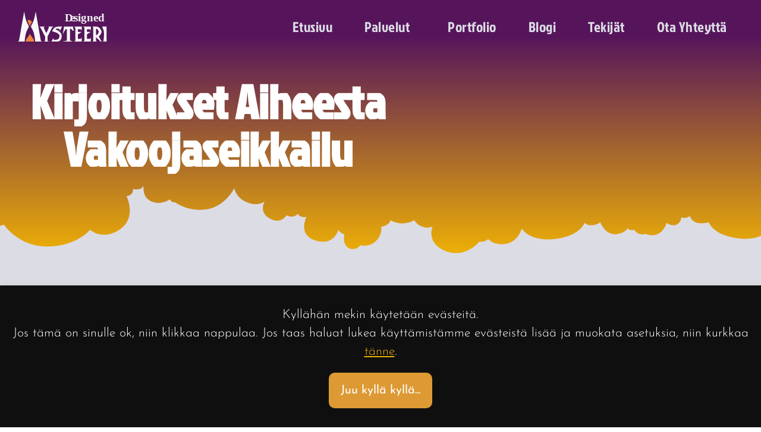

--- FILE ---
content_type: text/css
request_url: https://www.mysteeripelit.fi/wp-content/uploads/elementor/css/post-784.css?ver=1768361164
body_size: -65
content:
.elementor-kit-784{--e-global-color-primary:#56155B;--e-global-color-secondary:#A86398;--e-global-color-text:#DCDCE5;--e-global-color-accent:#EDAF07;--e-global-color-5118e7d4:#61CE70;--e-global-color-316daaa9:#CD8825;--e-global-color-4da3d5a9:#0F0F0F;--e-global-color-367e4fe0:#FFF;--e-global-typography-primary-font-family:"Jockey One";--e-global-typography-primary-font-weight:normal;--e-global-typography-secondary-font-family:"Jockey One";--e-global-typography-secondary-font-weight:400;--e-global-typography-text-font-family:"Josefin Sans";--e-global-typography-text-font-weight:normal;--e-global-typography-accent-font-family:"Josefin Sans";--e-global-typography-accent-font-weight:normal;}.elementor-kit-784 e-page-transition{background-color:#FFBC7D;}.elementor-section.elementor-section-boxed > .elementor-container{max-width:1140px;}.e-con{--container-max-width:1140px;}.elementor-widget:not(:last-child){margin-block-end:20px;}.elementor-element{--widgets-spacing:20px 20px;--widgets-spacing-row:20px;--widgets-spacing-column:20px;}{}h1.entry-title{display:var(--page-title-display);}@media(max-width:1024px){.elementor-section.elementor-section-boxed > .elementor-container{max-width:1024px;}.e-con{--container-max-width:1024px;}}@media(max-width:767px){.elementor-section.elementor-section-boxed > .elementor-container{max-width:767px;}.e-con{--container-max-width:767px;}}

--- FILE ---
content_type: text/css
request_url: https://www.mysteeripelit.fi/wp-content/uploads/elementor/css/post-46.css?ver=1768361165
body_size: 1231
content:
.elementor-46 .elementor-element.elementor-element-61f433cb > .elementor-container > .elementor-column > .elementor-widget-wrap{align-content:center;align-items:center;}.elementor-46 .elementor-element.elementor-element-61f433cb:not(.elementor-motion-effects-element-type-background), .elementor-46 .elementor-element.elementor-element-61f433cb > .elementor-motion-effects-container > .elementor-motion-effects-layer{background-color:#56155b;}.elementor-46 .elementor-element.elementor-element-61f433cb > .elementor-container{min-height:80px;}.elementor-46 .elementor-element.elementor-element-61f433cb{border-style:solid;border-width:0px 0px 0px 0px;border-color:#d6d6d6;box-shadow:0px 0px 0px 0px rgba(0,0,0,0);transition:background 0.3s, border 0.3s, border-radius 0.3s, box-shadow 0.3s;margin-top:0px;margin-bottom:-100px;padding:5px 020px 10px 20px;z-index:99;}.elementor-46 .elementor-element.elementor-element-61f433cb > .elementor-background-overlay{transition:background 0.3s, border-radius 0.3s, opacity 0.3s;}.elementor-bc-flex-widget .elementor-46 .elementor-element.elementor-element-15389a71.elementor-column .elementor-widget-wrap{align-items:flex-end;}.elementor-46 .elementor-element.elementor-element-15389a71.elementor-column.elementor-element[data-element_type="column"] > .elementor-widget-wrap.elementor-element-populated{align-content:flex-end;align-items:flex-end;}.elementor-widget-ee-inline-svg .ee-inline-svg{color:var( --e-global-color-primary );}.elementor-widget-ee-inline-svg .ee-inline-svg:hover{color:var( --e-global-color-secondary );}.elementor-46 .elementor-element.elementor-element-92cd6a5 .ee-inline-svg{width:100%;max-width:150px;}.elementor-46 .elementor-element.elementor-element-92cd6a5 .ee-inline-svg > svg{width:100%;height:auto;min-width:auto;}.elementor-bc-flex-widget .elementor-46 .elementor-element.elementor-element-1fde554d.elementor-column .elementor-widget-wrap{align-items:flex-end;}.elementor-46 .elementor-element.elementor-element-1fde554d.elementor-column.elementor-element[data-element_type="column"] > .elementor-widget-wrap.elementor-element-populated{align-content:flex-end;align-items:flex-end;}.elementor-widget-nav-menu .elementor-nav-menu .elementor-item{font-family:var( --e-global-typography-primary-font-family ), Sans-serif;font-weight:var( --e-global-typography-primary-font-weight );}.elementor-widget-nav-menu .elementor-nav-menu--main .elementor-item{color:var( --e-global-color-text );fill:var( --e-global-color-text );}.elementor-widget-nav-menu .elementor-nav-menu--main .elementor-item:hover,
					.elementor-widget-nav-menu .elementor-nav-menu--main .elementor-item.elementor-item-active,
					.elementor-widget-nav-menu .elementor-nav-menu--main .elementor-item.highlighted,
					.elementor-widget-nav-menu .elementor-nav-menu--main .elementor-item:focus{color:var( --e-global-color-accent );fill:var( --e-global-color-accent );}.elementor-widget-nav-menu .elementor-nav-menu--main:not(.e--pointer-framed) .elementor-item:before,
					.elementor-widget-nav-menu .elementor-nav-menu--main:not(.e--pointer-framed) .elementor-item:after{background-color:var( --e-global-color-accent );}.elementor-widget-nav-menu .e--pointer-framed .elementor-item:before,
					.elementor-widget-nav-menu .e--pointer-framed .elementor-item:after{border-color:var( --e-global-color-accent );}.elementor-widget-nav-menu{--e-nav-menu-divider-color:var( --e-global-color-text );}.elementor-widget-nav-menu .elementor-nav-menu--dropdown .elementor-item, .elementor-widget-nav-menu .elementor-nav-menu--dropdown  .elementor-sub-item{font-family:var( --e-global-typography-accent-font-family ), Sans-serif;font-weight:var( --e-global-typography-accent-font-weight );}.elementor-46 .elementor-element.elementor-element-1f49c4d6 .elementor-menu-toggle{margin-left:auto;background-color:rgba(255,255,255,0);}.elementor-46 .elementor-element.elementor-element-1f49c4d6 .elementor-nav-menu .elementor-item{font-size:1.5em;font-weight:200;letter-spacing:0.5px;}.elementor-46 .elementor-element.elementor-element-1f49c4d6 .elementor-nav-menu--main .elementor-item{color:#dcdce5;fill:#dcdce5;padding-left:27px;padding-right:27px;padding-top:0px;padding-bottom:0px;}.elementor-46 .elementor-element.elementor-element-1f49c4d6 .elementor-nav-menu--main .elementor-item:hover,
					.elementor-46 .elementor-element.elementor-element-1f49c4d6 .elementor-nav-menu--main .elementor-item.elementor-item-active,
					.elementor-46 .elementor-element.elementor-element-1f49c4d6 .elementor-nav-menu--main .elementor-item.highlighted,
					.elementor-46 .elementor-element.elementor-element-1f49c4d6 .elementor-nav-menu--main .elementor-item:focus{color:#edaf07;fill:#edaf07;}.elementor-46 .elementor-element.elementor-element-1f49c4d6 .elementor-nav-menu--dropdown a, .elementor-46 .elementor-element.elementor-element-1f49c4d6 .elementor-menu-toggle{color:#ffffff;fill:#ffffff;}.elementor-46 .elementor-element.elementor-element-1f49c4d6 .elementor-nav-menu--dropdown{background-color:#56155b;border-style:solid;border-width:2px 2px 2px 2px;border-color:#ffffff;border-radius:12px 12px 12px 12px;}.elementor-46 .elementor-element.elementor-element-1f49c4d6 .elementor-nav-menu--dropdown a:hover,
					.elementor-46 .elementor-element.elementor-element-1f49c4d6 .elementor-nav-menu--dropdown a:focus,
					.elementor-46 .elementor-element.elementor-element-1f49c4d6 .elementor-nav-menu--dropdown a.elementor-item-active,
					.elementor-46 .elementor-element.elementor-element-1f49c4d6 .elementor-nav-menu--dropdown a.highlighted,
					.elementor-46 .elementor-element.elementor-element-1f49c4d6 .elementor-menu-toggle:hover,
					.elementor-46 .elementor-element.elementor-element-1f49c4d6 .elementor-menu-toggle:focus{color:#ffffff;}.elementor-46 .elementor-element.elementor-element-1f49c4d6 .elementor-nav-menu--dropdown a:hover,
					.elementor-46 .elementor-element.elementor-element-1f49c4d6 .elementor-nav-menu--dropdown a:focus,
					.elementor-46 .elementor-element.elementor-element-1f49c4d6 .elementor-nav-menu--dropdown a.elementor-item-active,
					.elementor-46 .elementor-element.elementor-element-1f49c4d6 .elementor-nav-menu--dropdown a.highlighted{background-color:#a86398;}.elementor-46 .elementor-element.elementor-element-1f49c4d6 .elementor-nav-menu--dropdown a.elementor-item-active{color:#edaf07;}.elementor-46 .elementor-element.elementor-element-1f49c4d6 .elementor-nav-menu--dropdown .elementor-item, .elementor-46 .elementor-element.elementor-element-1f49c4d6 .elementor-nav-menu--dropdown  .elementor-sub-item{font-family:"Josefin Sans", Sans-serif;font-size:0.8em;}.elementor-46 .elementor-element.elementor-element-1f49c4d6 .elementor-nav-menu--dropdown li:first-child a{border-top-left-radius:12px;border-top-right-radius:12px;}.elementor-46 .elementor-element.elementor-element-1f49c4d6 .elementor-nav-menu--dropdown li:last-child a{border-bottom-right-radius:12px;border-bottom-left-radius:12px;}.elementor-46 .elementor-element.elementor-element-1f49c4d6 .elementor-nav-menu--dropdown a{padding-left:26px;padding-right:26px;padding-top:14px;padding-bottom:14px;}.elementor-46 .elementor-element.elementor-element-1f49c4d6 .elementor-nav-menu--main > .elementor-nav-menu > li > .elementor-nav-menu--dropdown, .elementor-46 .elementor-element.elementor-element-1f49c4d6 .elementor-nav-menu__container.elementor-nav-menu--dropdown{margin-top:12px !important;}.elementor-46 .elementor-element.elementor-element-1f49c4d6 div.elementor-menu-toggle{color:#ffffff;}.elementor-46 .elementor-element.elementor-element-1f49c4d6 div.elementor-menu-toggle svg{fill:#ffffff;}.elementor-46 .elementor-element.elementor-element-1f49c4d6{--nav-menu-icon-size:26px;}.elementor-46 .elementor-element.elementor-element-575dd50 > .elementor-container > .elementor-column > .elementor-widget-wrap{align-content:center;align-items:center;}.elementor-46 .elementor-element.elementor-element-575dd50:not(.elementor-motion-effects-element-type-background), .elementor-46 .elementor-element.elementor-element-575dd50 > .elementor-motion-effects-container > .elementor-motion-effects-layer{background-color:#56155b;}.elementor-46 .elementor-element.elementor-element-575dd50 > .elementor-container{min-height:80px;}.elementor-46 .elementor-element.elementor-element-575dd50{border-style:solid;border-width:0px 0px 0px 0px;border-color:#d6d6d6;box-shadow:0px 0px 0px 0px rgba(0,0,0,0);transition:background 0.3s, border 0.3s, border-radius 0.3s, box-shadow 0.3s;margin-top:0px;margin-bottom:-100px;padding:5px 020px 5px 20px;z-index:99;}.elementor-46 .elementor-element.elementor-element-575dd50 > .elementor-background-overlay{transition:background 0.3s, border-radius 0.3s, opacity 0.3s;}.elementor-bc-flex-widget .elementor-46 .elementor-element.elementor-element-3eede52.elementor-column .elementor-widget-wrap{align-items:flex-end;}.elementor-46 .elementor-element.elementor-element-3eede52.elementor-column.elementor-element[data-element_type="column"] > .elementor-widget-wrap.elementor-element-populated{align-content:flex-end;align-items:flex-end;}.elementor-widget-image .widget-image-caption{color:var( --e-global-color-text );font-family:var( --e-global-typography-text-font-family ), Sans-serif;font-weight:var( --e-global-typography-text-font-weight );}.ee-tooltip.ee-tooltip-dba6740.to--top,
							 .ee-tooltip.ee-tooltip-dba6740.to--bottom{margin-left:0px;}.ee-tooltip.ee-tooltip-dba6740.to--left,
							 .ee-tooltip.ee-tooltip-dba6740.to--right{margin-top:0px;}.elementor-46 .elementor-element.elementor-element-dba6740{text-align:start;}.elementor-bc-flex-widget .elementor-46 .elementor-element.elementor-element-b2c018f.elementor-column .elementor-widget-wrap{align-items:flex-end;}.elementor-46 .elementor-element.elementor-element-b2c018f.elementor-column.elementor-element[data-element_type="column"] > .elementor-widget-wrap.elementor-element-populated{align-content:flex-end;align-items:flex-end;}.elementor-widget-icon.elementor-view-stacked .elementor-icon{background-color:var( --e-global-color-primary );}.elementor-widget-icon.elementor-view-framed .elementor-icon, .elementor-widget-icon.elementor-view-default .elementor-icon{color:var( --e-global-color-primary );border-color:var( --e-global-color-primary );}.elementor-widget-icon.elementor-view-framed .elementor-icon, .elementor-widget-icon.elementor-view-default .elementor-icon svg{fill:var( --e-global-color-primary );}.elementor-46 .elementor-element.elementor-element-984d0fb > .elementor-widget-container{margin:0px 0px 0px 0px;padding:0px 0px 0px 0px;}.elementor-46 .elementor-element.elementor-element-984d0fb .elementor-icon-wrapper{text-align:end;}.elementor-46 .elementor-element.elementor-element-984d0fb.elementor-view-stacked .elementor-icon{background-color:#dcdce5;}.elementor-46 .elementor-element.elementor-element-984d0fb.elementor-view-framed .elementor-icon, .elementor-46 .elementor-element.elementor-element-984d0fb.elementor-view-default .elementor-icon{color:#dcdce5;border-color:#dcdce5;}.elementor-46 .elementor-element.elementor-element-984d0fb.elementor-view-framed .elementor-icon, .elementor-46 .elementor-element.elementor-element-984d0fb.elementor-view-default .elementor-icon svg{fill:#dcdce5;}.elementor-46 .elementor-element.elementor-element-984d0fb.elementor-view-stacked .elementor-icon:hover{background-color:#a86398;}.elementor-46 .elementor-element.elementor-element-984d0fb.elementor-view-framed .elementor-icon:hover, .elementor-46 .elementor-element.elementor-element-984d0fb.elementor-view-default .elementor-icon:hover{color:#a86398;border-color:#a86398;}.elementor-46 .elementor-element.elementor-element-984d0fb.elementor-view-framed .elementor-icon:hover, .elementor-46 .elementor-element.elementor-element-984d0fb.elementor-view-default .elementor-icon:hover svg{fill:#a86398;}.elementor-theme-builder-content-area{height:400px;}.elementor-location-header:before, .elementor-location-footer:before{content:"";display:table;clear:both;}@media(max-width:1024px){.elementor-46 .elementor-element.elementor-element-61f433cb{margin-top:0px;margin-bottom:-190px;padding:20px 20px 20px 20px;}.elementor-46 .elementor-element.elementor-element-1f49c4d6 .elementor-nav-menu--dropdown a{padding-top:13px;padding-bottom:13px;}.elementor-46 .elementor-element.elementor-element-1f49c4d6 .elementor-nav-menu--main > .elementor-nav-menu > li > .elementor-nav-menu--dropdown, .elementor-46 .elementor-element.elementor-element-1f49c4d6 .elementor-nav-menu__container.elementor-nav-menu--dropdown{margin-top:27px !important;}.elementor-46 .elementor-element.elementor-element-575dd50{margin-top:0px;margin-bottom:-190px;padding:20px 20px 20px 20px;}.elementor-46 .elementor-element.elementor-element-b2c018f > .elementor-widget-wrap > .elementor-widget:not(.elementor-widget__width-auto):not(.elementor-widget__width-initial):not(:last-child):not(.elementor-absolute){margin-block-end:0px;}.elementor-46 .elementor-element.elementor-element-b2c018f > .elementor-element-populated{margin:0px 0px 0px 0px;--e-column-margin-right:0px;--e-column-margin-left:0px;padding:0px 0px 0px 0px;}}@media(max-width:767px){.elementor-46 .elementor-element.elementor-element-61f433cb{margin-top:0px;margin-bottom:-130px;padding:5px 5px 5px 05px;}.elementor-46 .elementor-element.elementor-element-15389a71{width:50%;}.elementor-46 .elementor-element.elementor-element-1fde554d{width:50%;}.elementor-46 .elementor-element.elementor-element-1f49c4d6 .elementor-nav-menu--dropdown .elementor-item, .elementor-46 .elementor-element.elementor-element-1f49c4d6 .elementor-nav-menu--dropdown  .elementor-sub-item{font-size:1.5em;}.elementor-46 .elementor-element.elementor-element-1f49c4d6 .elementor-nav-menu--dropdown a{padding-top:20px;padding-bottom:20px;}.elementor-46 .elementor-element.elementor-element-1f49c4d6 .elementor-nav-menu--main > .elementor-nav-menu > li > .elementor-nav-menu--dropdown, .elementor-46 .elementor-element.elementor-element-1f49c4d6 .elementor-nav-menu__container.elementor-nav-menu--dropdown{margin-top:25px !important;}.elementor-46 .elementor-element.elementor-element-575dd50{margin-top:0px;margin-bottom:-130px;padding:5px 5px 5px 05px;}.elementor-46 .elementor-element.elementor-element-3eede52{width:50%;}.elementor-46 .elementor-element.elementor-element-b2c018f{width:50%;}.elementor-46 .elementor-element.elementor-element-984d0fb > .elementor-widget-container{padding:0px 10px 0px 0px;}.elementor-46 .elementor-element.elementor-element-984d0fb .elementor-icon-wrapper{text-align:end;}.elementor-46 .elementor-element.elementor-element-984d0fb .elementor-icon{font-size:40px;}.elementor-46 .elementor-element.elementor-element-984d0fb .elementor-icon svg{height:40px;}}@media(min-width:768px){.elementor-46 .elementor-element.elementor-element-15389a71{width:25.019%;}.elementor-46 .elementor-element.elementor-element-1fde554d{width:74.981%;}.elementor-46 .elementor-element.elementor-element-3eede52{width:25.019%;}.elementor-46 .elementor-element.elementor-element-b2c018f{width:74.981%;}}@media(max-width:1024px) and (min-width:768px){.elementor-46 .elementor-element.elementor-element-15389a71{width:50%;}.elementor-46 .elementor-element.elementor-element-1fde554d{width:50%;}.elementor-46 .elementor-element.elementor-element-3eede52{width:50%;}.elementor-46 .elementor-element.elementor-element-b2c018f{width:50%;}}

--- FILE ---
content_type: text/css
request_url: https://www.mysteeripelit.fi/wp-content/uploads/elementor/css/post-61.css?ver=1768361165
body_size: 731
content:
.elementor-61 .elementor-element.elementor-element-308107a > .elementor-container > .elementor-column > .elementor-widget-wrap{align-content:center;align-items:center;}.elementor-61 .elementor-element.elementor-element-308107a:not(.elementor-motion-effects-element-type-background), .elementor-61 .elementor-element.elementor-element-308107a > .elementor-motion-effects-container > .elementor-motion-effects-layer{background-color:#0f0f0f;}.elementor-61 .elementor-element.elementor-element-308107a > .elementor-container{max-width:1500px;}.elementor-61 .elementor-element.elementor-element-308107a{border-style:solid;border-width:0px 0px 0px 0px;border-color:#39c7ce;transition:background 0.3s, border 0.3s, border-radius 0.3s, box-shadow 0.3s;margin-top:0px;margin-bottom:0px;padding:50px 0px 20px 10px;}.elementor-61 .elementor-element.elementor-element-308107a > .elementor-background-overlay{transition:background 0.3s, border-radius 0.3s, opacity 0.3s;}.elementor-bc-flex-widget .elementor-61 .elementor-element.elementor-element-d4f80b7.elementor-column .elementor-widget-wrap{align-items:flex-start;}.elementor-61 .elementor-element.elementor-element-d4f80b7.elementor-column.elementor-element[data-element_type="column"] > .elementor-widget-wrap.elementor-element-populated{align-content:flex-start;align-items:flex-start;}.elementor-61 .elementor-element.elementor-element-d4f80b7 > .elementor-element-populated{margin:0px 50px 0px 0px;--e-column-margin-right:50px;--e-column-margin-left:0px;}.elementor-widget-heading .elementor-heading-title{font-family:var( --e-global-typography-primary-font-family ), Sans-serif;font-weight:var( --e-global-typography-primary-font-weight );color:var( --e-global-color-primary );}.elementor-61 .elementor-element.elementor-element-f75e882 .elementor-heading-title{font-family:"Jockey One", Sans-serif;font-size:25px;font-weight:600;text-transform:uppercase;letter-spacing:0.5px;color:#ffffff;}.elementor-widget-text-editor{font-family:var( --e-global-typography-text-font-family ), Sans-serif;font-weight:var( --e-global-typography-text-font-weight );color:var( --e-global-color-text );}.elementor-widget-text-editor.elementor-drop-cap-view-stacked .elementor-drop-cap{background-color:var( --e-global-color-primary );}.elementor-widget-text-editor.elementor-drop-cap-view-framed .elementor-drop-cap, .elementor-widget-text-editor.elementor-drop-cap-view-default .elementor-drop-cap{color:var( --e-global-color-primary );border-color:var( --e-global-color-primary );}.elementor-61 .elementor-element.elementor-element-b217332{font-family:"Josefin Sans", Sans-serif;color:#ffffff;}.elementor-bc-flex-widget .elementor-61 .elementor-element.elementor-element-a87a8bd.elementor-column .elementor-widget-wrap{align-items:flex-start;}.elementor-61 .elementor-element.elementor-element-a87a8bd.elementor-column.elementor-element[data-element_type="column"] > .elementor-widget-wrap.elementor-element-populated{align-content:flex-start;align-items:flex-start;}.elementor-61 .elementor-element.elementor-element-0c58ee2 .elementor-heading-title{font-family:"Jockey One", Sans-serif;font-size:25px;font-weight:600;text-transform:uppercase;letter-spacing:0.5px;color:#ffffff;}.elementor-widget-nav-menu .elementor-nav-menu .elementor-item{font-family:var( --e-global-typography-primary-font-family ), Sans-serif;font-weight:var( --e-global-typography-primary-font-weight );}.elementor-widget-nav-menu .elementor-nav-menu--main .elementor-item{color:var( --e-global-color-text );fill:var( --e-global-color-text );}.elementor-widget-nav-menu .elementor-nav-menu--main .elementor-item:hover,
					.elementor-widget-nav-menu .elementor-nav-menu--main .elementor-item.elementor-item-active,
					.elementor-widget-nav-menu .elementor-nav-menu--main .elementor-item.highlighted,
					.elementor-widget-nav-menu .elementor-nav-menu--main .elementor-item:focus{color:var( --e-global-color-accent );fill:var( --e-global-color-accent );}.elementor-widget-nav-menu .elementor-nav-menu--main:not(.e--pointer-framed) .elementor-item:before,
					.elementor-widget-nav-menu .elementor-nav-menu--main:not(.e--pointer-framed) .elementor-item:after{background-color:var( --e-global-color-accent );}.elementor-widget-nav-menu .e--pointer-framed .elementor-item:before,
					.elementor-widget-nav-menu .e--pointer-framed .elementor-item:after{border-color:var( --e-global-color-accent );}.elementor-widget-nav-menu{--e-nav-menu-divider-color:var( --e-global-color-text );}.elementor-widget-nav-menu .elementor-nav-menu--dropdown .elementor-item, .elementor-widget-nav-menu .elementor-nav-menu--dropdown  .elementor-sub-item{font-family:var( --e-global-typography-accent-font-family ), Sans-serif;font-weight:var( --e-global-typography-accent-font-weight );}.elementor-61 .elementor-element.elementor-element-ebea342 .elementor-nav-menu .elementor-item{font-family:"Josefin Sans", Sans-serif;font-size:15px;font-weight:100;}.elementor-61 .elementor-element.elementor-element-ebea342 .elementor-nav-menu--main .elementor-item{padding-left:0px;padding-right:0px;padding-top:6px;padding-bottom:6px;}.elementor-61 .elementor-element.elementor-element-ebea342 .elementor-nav-menu--dropdown a{padding-left:0px;padding-right:0px;}.elementor-bc-flex-widget .elementor-61 .elementor-element.elementor-element-3077c18.elementor-column .elementor-widget-wrap{align-items:flex-start;}.elementor-61 .elementor-element.elementor-element-3077c18.elementor-column.elementor-element[data-element_type="column"] > .elementor-widget-wrap.elementor-element-populated{align-content:flex-start;align-items:flex-start;}.elementor-61 .elementor-element.elementor-element-3077c18.elementor-column > .elementor-widget-wrap{justify-content:flex-end;}.elementor-61 .elementor-element.elementor-element-352d57f .elementor-heading-title{font-family:"Jockey One", Sans-serif;font-size:25px;font-weight:600;text-transform:uppercase;letter-spacing:0.5px;color:#ffffff;}.elementor-61 .elementor-element.elementor-element-44db9a8 .elementor-nav-menu .elementor-item{font-family:"Josefin Sans", Sans-serif;font-size:15px;font-weight:100;}.elementor-61 .elementor-element.elementor-element-44db9a8 .elementor-nav-menu--main .elementor-item{padding-left:0px;padding-right:0px;padding-top:6px;padding-bottom:6px;}.elementor-61 .elementor-element.elementor-element-44db9a8 .elementor-nav-menu--dropdown a{padding-left:0px;padding-right:0px;}.elementor-61 .elementor-element.elementor-element-489d973:not(.elementor-motion-effects-element-type-background), .elementor-61 .elementor-element.elementor-element-489d973 > .elementor-motion-effects-container > .elementor-motion-effects-layer{background-color:#0f0f0f;}.elementor-61 .elementor-element.elementor-element-489d973 > .elementor-container{max-width:1500px;}.elementor-61 .elementor-element.elementor-element-489d973{transition:background 0.3s, border 0.3s, border-radius 0.3s, box-shadow 0.3s;padding:0px 10px 0px 0px;}.elementor-61 .elementor-element.elementor-element-489d973 > .elementor-background-overlay{transition:background 0.3s, border-radius 0.3s, opacity 0.3s;}.elementor-61 .elementor-element.elementor-element-9e260f7 > .elementor-element-populated{padding:20px 10px 70px 10px;}.elementor-widget-ee-inline-svg .ee-inline-svg{color:var( --e-global-color-primary );}.elementor-widget-ee-inline-svg .ee-inline-svg:hover{color:var( --e-global-color-secondary );}.elementor-61 .elementor-element.elementor-element-236cc8a .ee-inline-svg{width:100%;max-width:160px;transition-property:all;transition-timing-function:linear;transition-duration:0.3s;}.elementor-61 .elementor-element.elementor-element-236cc8a .ee-inline-svg > svg{width:100%;height:auto;min-width:auto;}.elementor-theme-builder-content-area{height:400px;}.elementor-location-header:before, .elementor-location-footer:before{content:"";display:table;clear:both;}@media(max-width:1024px){.elementor-61 .elementor-element.elementor-element-308107a{margin-top:0px;margin-bottom:0px;padding:50px 20px 20px 20px;}}@media(max-width:767px){.elementor-61 .elementor-element.elementor-element-308107a{margin-top:0px;margin-bottom:0px;padding:90px 15px 20px 15px;}.elementor-61 .elementor-element.elementor-element-d4f80b7 > .elementor-element-populated{padding:0px 0px 30px 0px;}.elementor-61 .elementor-element.elementor-element-a87a8bd > .elementor-element-populated{padding:0px 0px 30px 0px;}.elementor-61 .elementor-element.elementor-element-3077c18 > .elementor-element-populated{padding:0px 0px 30px 0px;}.elementor-61 .elementor-element.elementor-element-9e260f7{width:33%;}}@media(min-width:768px){.elementor-61 .elementor-element.elementor-element-d4f80b7{width:20%;}.elementor-61 .elementor-element.elementor-element-a87a8bd{width:20%;}.elementor-61 .elementor-element.elementor-element-3077c18{width:59.664%;}}@media(max-width:1024px) and (min-width:768px){.elementor-61 .elementor-element.elementor-element-9e260f7{width:33%;}}

--- FILE ---
content_type: text/css
request_url: https://www.mysteeripelit.fi/wp-content/uploads/elementor/css/post-566.css?ver=1768381478
body_size: 632
content:
.elementor-566 .elementor-element.elementor-element-bb2b220:not(.elementor-motion-effects-element-type-background), .elementor-566 .elementor-element.elementor-element-bb2b220 > .elementor-motion-effects-container > .elementor-motion-effects-layer{background-color:transparent;background-image:linear-gradient(180deg, #56155b 15%, #edaf07 100%);}.elementor-566 .elementor-element.elementor-element-bb2b220 > .elementor-background-overlay{background-color:transparent;background-image:linear-gradient(180deg, #56155b 28%, #edaf07 100%);opacity:0.5;transition:background 0.3s, border-radius 0.3s, opacity 0.3s;}.elementor-566 .elementor-element.elementor-element-bb2b220 > .elementor-container{max-width:700px;min-height:60vh;}.elementor-566 .elementor-element.elementor-element-bb2b220{transition:background 0.3s, border 0.3s, border-radius 0.3s, box-shadow 0.3s;}.elementor-566 .elementor-element.elementor-element-bb2b220 > .elementor-shape-bottom .elementor-shape-fill{fill:#dcdce5;}.elementor-566 .elementor-element.elementor-element-120751d > .elementor-element-populated{margin:0px 0px 0px 0px;--e-column-margin-right:0px;--e-column-margin-left:0px;padding:0px 0px 0px 0px;}.elementor-widget-theme-archive-title .elementor-heading-title{font-family:var( --e-global-typography-primary-font-family ), Sans-serif;font-weight:var( --e-global-typography-primary-font-weight );color:var( --e-global-color-primary );}.elementor-566 .elementor-element.elementor-element-a26eac1{text-align:center;}.elementor-566 .elementor-element.elementor-element-a26eac1 .elementor-heading-title{font-size:5em;font-weight:600;text-transform:capitalize;letter-spacing:-0.3px;color:#ffffff;}.elementor-566 .elementor-element.elementor-element-d05be8e:not(.elementor-motion-effects-element-type-background), .elementor-566 .elementor-element.elementor-element-d05be8e > .elementor-motion-effects-container > .elementor-motion-effects-layer{background-color:#dcdce5;}.elementor-566 .elementor-element.elementor-element-d05be8e{transition:background 0.3s, border 0.3s, border-radius 0.3s, box-shadow 0.3s;padding:100px 0px 100px 0px;}.elementor-566 .elementor-element.elementor-element-d05be8e > .elementor-background-overlay{transition:background 0.3s, border-radius 0.3s, opacity 0.3s;}.elementor-widget-archive-posts .elementor-button{background-color:var( --e-global-color-accent );font-family:var( --e-global-typography-accent-font-family ), Sans-serif;font-weight:var( --e-global-typography-accent-font-weight );}.elementor-widget-archive-posts .elementor-post__title, .elementor-widget-archive-posts .elementor-post__title a{color:var( --e-global-color-secondary );font-family:var( --e-global-typography-primary-font-family ), Sans-serif;font-weight:var( --e-global-typography-primary-font-weight );}.elementor-widget-archive-posts .elementor-post__meta-data{font-family:var( --e-global-typography-secondary-font-family ), Sans-serif;font-weight:var( --e-global-typography-secondary-font-weight );}.elementor-widget-archive-posts .elementor-post__excerpt p{font-family:var( --e-global-typography-text-font-family ), Sans-serif;font-weight:var( --e-global-typography-text-font-weight );}.elementor-widget-archive-posts .elementor-post__read-more{color:var( --e-global-color-accent );}.elementor-widget-archive-posts a.elementor-post__read-more{font-family:var( --e-global-typography-accent-font-family ), Sans-serif;font-weight:var( --e-global-typography-accent-font-weight );}.elementor-widget-archive-posts .elementor-post__card .elementor-post__badge{background-color:var( --e-global-color-accent );font-family:var( --e-global-typography-accent-font-family ), Sans-serif;font-weight:var( --e-global-typography-accent-font-weight );}.elementor-widget-archive-posts .elementor-pagination{font-family:var( --e-global-typography-secondary-font-family ), Sans-serif;font-weight:var( --e-global-typography-secondary-font-weight );}.elementor-widget-archive-posts .e-load-more-message{font-family:var( --e-global-typography-secondary-font-family ), Sans-serif;font-weight:var( --e-global-typography-secondary-font-weight );}.elementor-widget-archive-posts .elementor-posts-nothing-found{color:var( --e-global-color-text );font-family:var( --e-global-typography-text-font-family ), Sans-serif;font-weight:var( --e-global-typography-text-font-weight );}.elementor-566 .elementor-element.elementor-element-a9e7ed4{--grid-row-gap:35px;--grid-column-gap:30px;}.elementor-566 .elementor-element.elementor-element-a9e7ed4 > .elementor-widget-container{margin:35px 0px 0px 0px;}.elementor-566 .elementor-element.elementor-element-a9e7ed4 .elementor-posts-container .elementor-post__thumbnail{padding-bottom:calc( 1 * 100% );}.elementor-566 .elementor-element.elementor-element-a9e7ed4:after{content:"1";}.elementor-566 .elementor-element.elementor-element-a9e7ed4 .elementor-post__thumbnail__link{width:100%;}.elementor-566 .elementor-element.elementor-element-a9e7ed4 .elementor-post__thumbnail{border-radius:100px 100px 100px 100px;}.elementor-566 .elementor-element.elementor-element-a9e7ed4.elementor-posts--thumbnail-left .elementor-post__thumbnail__link{margin-right:20px;}.elementor-566 .elementor-element.elementor-element-a9e7ed4.elementor-posts--thumbnail-right .elementor-post__thumbnail__link{margin-left:20px;}.elementor-566 .elementor-element.elementor-element-a9e7ed4.elementor-posts--thumbnail-top .elementor-post__thumbnail__link{margin-bottom:20px;}.elementor-566 .elementor-element.elementor-element-a9e7ed4 .elementor-post__title, .elementor-566 .elementor-element.elementor-element-a9e7ed4 .elementor-post__title a{color:#000000;font-size:1.5em;}.elementor-566 .elementor-element.elementor-element-a9e7ed4 .elementor-post__title{margin-bottom:19px;}.elementor-566 .elementor-element.elementor-element-a9e7ed4 .elementor-post__excerpt p{color:#000000;}.elementor-566 .elementor-element.elementor-element-a9e7ed4 .elementor-post__read-more{color:#edaf07;}.elementor-566 .elementor-element.elementor-element-a9e7ed4 a.elementor-post__read-more{font-size:1.3em;}.elementor-566 .elementor-element.elementor-element-a9e7ed4 .elementor-pagination{text-align:center;}.elementor-566 .elementor-element.elementor-element-a9e7ed4 .elementor-pagination .page-numbers:not(.dots){color:#000000;}.elementor-566 .elementor-element.elementor-element-a9e7ed4 .elementor-pagination a.page-numbers:hover{color:#00ce1b;}.elementor-566 .elementor-element.elementor-element-a9e7ed4 .elementor-pagination .page-numbers.current{color:#00ce1b;}body:not(.rtl) .elementor-566 .elementor-element.elementor-element-a9e7ed4 .elementor-pagination .page-numbers:not(:first-child){margin-left:calc( 10px/2 );}body:not(.rtl) .elementor-566 .elementor-element.elementor-element-a9e7ed4 .elementor-pagination .page-numbers:not(:last-child){margin-right:calc( 10px/2 );}body.rtl .elementor-566 .elementor-element.elementor-element-a9e7ed4 .elementor-pagination .page-numbers:not(:first-child){margin-right:calc( 10px/2 );}body.rtl .elementor-566 .elementor-element.elementor-element-a9e7ed4 .elementor-pagination .page-numbers:not(:last-child){margin-left:calc( 10px/2 );}@media(max-width:1024px){.elementor-566 .elementor-element.elementor-element-d05be8e{padding:100px 25px 100px 25px;}.elementor-566 .elementor-element.elementor-element-a9e7ed4 .elementor-post__thumbnail__link{width:100%;}}@media(max-width:767px){.elementor-566 .elementor-element.elementor-element-bb2b220 > .elementor-container{min-height:70vh;}.elementor-566 .elementor-element.elementor-element-a26eac1 > .elementor-widget-container{margin:0px 0px 0px 0px;}.elementor-566 .elementor-element.elementor-element-a26eac1 .elementor-heading-title{font-size:3em;}.elementor-566 .elementor-element.elementor-element-d05be8e{padding:50px 15px 50px 15px;}.elementor-566 .elementor-element.elementor-element-a9e7ed4 .elementor-posts-container .elementor-post__thumbnail{padding-bottom:calc( 0 * 100% );}.elementor-566 .elementor-element.elementor-element-a9e7ed4:after{content:"0";}.elementor-566 .elementor-element.elementor-element-a9e7ed4 .elementor-post__thumbnail__link{width:100%;}}

--- FILE ---
content_type: text/css
request_url: https://www.mysteeripelit.fi/wp-content/uploads/elementor/google-fonts/css/jockeyone.css?ver=1742278841
body_size: -117
content:
/* latin-ext */
@font-face {
  font-family: 'Jockey One';
  font-style: normal;
  font-weight: 400;
  src: url(https://www.mysteeripelit.fi/wp-content/uploads/elementor/google-fonts/fonts/jockeyone-htxpl2g2kjcfj4x8wi6ani_xhlok.woff2) format('woff2');
  unicode-range: U+0100-02BA, U+02BD-02C5, U+02C7-02CC, U+02CE-02D7, U+02DD-02FF, U+0304, U+0308, U+0329, U+1D00-1DBF, U+1E00-1E9F, U+1EF2-1EFF, U+2020, U+20A0-20AB, U+20AD-20C0, U+2113, U+2C60-2C7F, U+A720-A7FF;
}
/* latin */
@font-face {
  font-family: 'Jockey One';
  font-style: normal;
  font-weight: 400;
  src: url(https://www.mysteeripelit.fi/wp-content/uploads/elementor/google-fonts/fonts/jockeyone-htxpl2g2kjcfj4x8wi6anihxha.woff2) format('woff2');
  unicode-range: U+0000-00FF, U+0131, U+0152-0153, U+02BB-02BC, U+02C6, U+02DA, U+02DC, U+0304, U+0308, U+0329, U+2000-206F, U+20AC, U+2122, U+2191, U+2193, U+2212, U+2215, U+FEFF, U+FFFD;
}


--- FILE ---
content_type: text/css
request_url: https://www.mysteeripelit.fi/wp-content/uploads/elementor/css/post-374.css?ver=1768361165
body_size: 351
content:
.elementor-widget-nav-menu .elementor-nav-menu .elementor-item{font-family:var( --e-global-typography-primary-font-family ), Sans-serif;font-weight:var( --e-global-typography-primary-font-weight );}.elementor-widget-nav-menu .elementor-nav-menu--main .elementor-item{color:var( --e-global-color-text );fill:var( --e-global-color-text );}.elementor-widget-nav-menu .elementor-nav-menu--main .elementor-item:hover,
					.elementor-widget-nav-menu .elementor-nav-menu--main .elementor-item.elementor-item-active,
					.elementor-widget-nav-menu .elementor-nav-menu--main .elementor-item.highlighted,
					.elementor-widget-nav-menu .elementor-nav-menu--main .elementor-item:focus{color:var( --e-global-color-accent );fill:var( --e-global-color-accent );}.elementor-widget-nav-menu .elementor-nav-menu--main:not(.e--pointer-framed) .elementor-item:before,
					.elementor-widget-nav-menu .elementor-nav-menu--main:not(.e--pointer-framed) .elementor-item:after{background-color:var( --e-global-color-accent );}.elementor-widget-nav-menu .e--pointer-framed .elementor-item:before,
					.elementor-widget-nav-menu .e--pointer-framed .elementor-item:after{border-color:var( --e-global-color-accent );}.elementor-widget-nav-menu{--e-nav-menu-divider-color:var( --e-global-color-text );}.elementor-widget-nav-menu .elementor-nav-menu--dropdown .elementor-item, .elementor-widget-nav-menu .elementor-nav-menu--dropdown  .elementor-sub-item{font-family:var( --e-global-typography-accent-font-family ), Sans-serif;font-weight:var( --e-global-typography-accent-font-weight );}.elementor-374 .elementor-element.elementor-element-9a68ed0 .e--pointer-framed .elementor-item:before{border-width:0px;}.elementor-374 .elementor-element.elementor-element-9a68ed0 .e--pointer-framed.e--animation-draw .elementor-item:before{border-width:0 0 0px 0px;}.elementor-374 .elementor-element.elementor-element-9a68ed0 .e--pointer-framed.e--animation-draw .elementor-item:after{border-width:0px 0px 0 0;}.elementor-374 .elementor-element.elementor-element-9a68ed0 .e--pointer-framed.e--animation-corners .elementor-item:before{border-width:0px 0 0 0px;}.elementor-374 .elementor-element.elementor-element-9a68ed0 .e--pointer-framed.e--animation-corners .elementor-item:after{border-width:0 0px 0px 0;}.elementor-374 .elementor-element.elementor-element-9a68ed0 .e--pointer-underline .elementor-item:after,
					 .elementor-374 .elementor-element.elementor-element-9a68ed0 .e--pointer-overline .elementor-item:before,
					 .elementor-374 .elementor-element.elementor-element-9a68ed0 .e--pointer-double-line .elementor-item:before,
					 .elementor-374 .elementor-element.elementor-element-9a68ed0 .e--pointer-double-line .elementor-item:after{height:0px;}#elementor-popup-modal-374 .dialog-widget-content{animation-duration:0.5s;background-color:#56155b;box-shadow:2px 8px 23px 3px rgba(0,0,0,0.22);}#elementor-popup-modal-374 .dialog-message{width:100vw;height:100vh;align-items:flex-end;}#elementor-popup-modal-374{justify-content:center;align-items:center;}#elementor-popup-modal-374 .dialog-close-button{display:flex;top:90%;font-size:50px;}body:not(.rtl) #elementor-popup-modal-374 .dialog-close-button{right:10%;}body.rtl #elementor-popup-modal-374 .dialog-close-button{left:10%;}#elementor-popup-modal-374 .dialog-close-button i{color:#dcdce5;}#elementor-popup-modal-374 .dialog-close-button svg{fill:#dcdce5;}#elementor-popup-modal-374 .dialog-close-button:hover i{color:#edaf07;}@media(max-width:1024px){.elementor-374 .elementor-element.elementor-element-23599531{margin-top:0px;margin-bottom:0px;padding:0px 0px 0px 0px;}.elementor-374 .elementor-element.elementor-element-36d45b05 > .elementor-widget-wrap > .elementor-widget:not(.elementor-widget__width-auto):not(.elementor-widget__width-initial):not(:last-child):not(.elementor-absolute){margin-block-end:0px;}.elementor-374 .elementor-element.elementor-element-36d45b05 > .elementor-element-populated{margin:0px 0px 0px 0px;--e-column-margin-right:0px;--e-column-margin-left:0px;padding:0px 0px 0px 0px;}.elementor-374 .elementor-element.elementor-element-9a68ed0 > .elementor-widget-container{margin:0% 0% 19% 0%;}.elementor-374 .elementor-element.elementor-element-9a68ed0 .elementor-nav-menu .elementor-item{font-size:2em;letter-spacing:0.5px;}.elementor-374 .elementor-element.elementor-element-9a68ed0 .elementor-nav-menu--main .elementor-item{padding-left:0px;padding-right:0px;padding-top:20px;padding-bottom:20px;}}@media(max-width:767px){.elementor-374 .elementor-element.elementor-element-23599531{margin-top:0%;margin-bottom:30%;padding:0px 0px 0px 0px;}.elementor-374 .elementor-element.elementor-element-36d45b05{width:90%;}.elementor-374 .elementor-element.elementor-element-36d45b05 > .elementor-widget-wrap > .elementor-widget:not(.elementor-widget__width-auto):not(.elementor-widget__width-initial):not(:last-child):not(.elementor-absolute){margin-block-end:0px;}.elementor-374 .elementor-element.elementor-element-36d45b05 > .elementor-element-populated{margin:0px 0px 0px 0px;--e-column-margin-right:0px;--e-column-margin-left:0px;padding:0px 0px 0px 0px;}.elementor-374 .elementor-element.elementor-element-9a68ed0 > .elementor-widget-container{margin:0% 2% 0% 0%;padding:0px 0px 0px 0px;}.elementor-374 .elementor-element.elementor-element-9a68ed0 .elementor-nav-menu .elementor-item{font-size:2em;}#elementor-popup-modal-374 .dialog-close-button{top:90%;}body:not(.rtl) #elementor-popup-modal-374 .dialog-close-button{right:10%;}body.rtl #elementor-popup-modal-374 .dialog-close-button{left:10%;}}@media(max-width:1024px) and (min-width:768px){.elementor-374 .elementor-element.elementor-element-36d45b05{width:90%;}}

--- FILE ---
content_type: image/svg+xml
request_url: https://www.mysteeripelit.fi/wp-content/uploads/2019/07/designed-by-mysteeri-white.svg
body_size: 1926
content:
<?xml version="1.0" encoding="UTF-8"?> <svg xmlns="http://www.w3.org/2000/svg" data-name="Layer 1" viewBox="0 0 1500 493.47"><defs><style>.cls-1{fill:none;}.cls-2{clip-path:url(#b);}.cls-3{font-size:187.16px;fill:#f2f2f2;font-family:SignPainter-HouseScriptSemibold, SignPainter;font-weight:600;}.cls-4{letter-spacing:0em;}.cls-5{clip-path:url(#a);}.cls-6{fill:#f7f8f8;}.cls-7{fill:#ee853a;}</style><clipPath id="b"><rect class="cls-1" y="-30.78" width="1500" height="547.08"></rect></clipPath><clipPath id="a"><rect class="cls-1" x=".67" width="1495.8" height="493.47"></rect></clipPath></defs><title>design-by-mysteeri-valkoinen</title><g class="cls-2"><text class="cls-3" transform="translate(789.18 159.36)">D <tspan class="cls-4" x="90.4" y="0">e</tspan> <tspan x="149.54" y="0">signed by</tspan> </text><g class="cls-5"><path class="cls-6" d="M223,246.61a45.18,45.18,0,0,0,1,10.46,21.44,21.44,0,0,0,1.79,5.09c.43.83.78,1.43,1.24,2.21s.91,1.43,1.37,2.12c3.72,5.51,8.09,10.16,11.14,15.72,6,11.54,11.58,23.55,16.56,35.78s9.38,24.8,13.17,37.54,6.79,25.84,9.33,39.05,4.77,26.5,7,39.73c1,6.65,1.81,13.34,2.48,20,.35,3.37.59,6.69,1,10.11l2.23,29H405.64L387.21,481,365.89,363.33l-11.2-64.14q-5.62-32.12-11.32-64.14T331.84,171l-11.67-64.07L308.66,42.79C304.83,21.43,301.53.32,299.56,0s-3.26,12.34-4.22,19c-1.93,13.31-4.76,26.45-7.4,39.66-2.45,13.26-5.2,26.38-8.51,39.37s-7,25.78-11.27,38.41a396.66,396.66,0,0,1-14.36,37c-5.38,12-11.27,23.79-17.41,35.38-1.52,2.9-3,5.8-4.63,8.63s-3.2,5.78-4.6,8.88a42.09,42.09,0,0,0-3.13,9.87,63.24,63.24,0,0,0-1,10.36"></path><path class="cls-6" d="M183.3,246.61a45.19,45.19,0,0,1-1,10.46,21.44,21.44,0,0,1-1.79,5.09c-.43.83-.78,1.43-1.24,2.21s-.91,1.43-1.37,2.12c-3.72,5.51-8.09,10.16-11.14,15.72-6,11.54-11.58,23.55-16.56,35.78s-9.38,24.8-13.17,37.54-6.79,25.84-9.33,39.05-4.77,26.5-7,39.73c-1,6.65-1.8,13.34-2.48,20-.35,3.37-.59,6.69-1,10.11l-2.23,29H.67L19.09,481,40.41,363.33l11.2-64.14q5.63-32.12,11.32-64.14T74.46,171l11.67-64.07L97.64,42.79C101.47,21.43,104.77.32,106.75,0S110,12.35,111,19c1.94,13.31,4.77,26.45,7.4,39.66,2.46,13.26,5.2,26.38,8.51,39.37s7,25.78,11.27,38.41a396.66,396.66,0,0,0,14.36,37c5.38,12,11.28,23.79,17.41,35.38,1.52,2.9,3.05,5.8,4.64,8.63s3.2,5.78,4.59,8.88a41.63,41.63,0,0,1,3.13,9.87,64.37,64.37,0,0,1,1,10.36"></path><path class="cls-7" d="M274.07,493.24s-31.89-.29-70.92-.5c-39,.21-70.92.5-70.92.5.3-29.23,15.14-46.35,30.68-65.2,17.76-24,40-61.09,40.24-60.87.21-.22,22.48,36.85,40.24,60.87,15.55,18.85,30.38,36,30.68,65.2"></path><path class="cls-7" d="M171.84,133.59c10.33-4.75,52.66,11.85,59.83,24,4.67,7.53,3.24,15.42-.22,24-7.6,15.44-28.86,45.67-28.64,63.34-.22-16.27-26.08-55.9-36.21-90.79-5.48-17.71,2.61-19.38,5.24-20.59"></path><path class="cls-6" d="M442,493.47h78.13L500,479.78c-.41-4.56-.6-60.13.35-66.95s74.77-153.09,76.22-154.38l25.8-13.53-87.45.11s8.71,11.53,8.71,11.72c0-1.81-37.16,93.83-44.24,93.93s-45.64-92.06-45.64-93.93l24.52-11.83-94.76.39,13.2,10.44c1.1.93,80.11,148.18,81.64,155.44s-.06,66.14-.52,69.91L442,493.47"></path><polygon class="cls-6" points="1212.9 446.84 1227.3 429.44 1227.3 493.47 1099.7 493.47 1119 480.32 1119 376.45 1119 336.56 1119 262.63 1116.7 259.27 1099.3 244.68 1227.3 244.68 1227.3 307.96 1212.5 291.18 1208.7 288.24 1162.7 288.24 1162.7 332.85 1228.1 332.85 1162.7 374.3 1162.7 449.55 1208.9 449.55"></polygon><polygon class="cls-6" points="1060.2 446.84 1074.6 429.44 1074.6 493.47 946.97 493.47 966.31 480.32 966.31 376.45 966.31 336.56 966.31 262.63 964.02 259.27 946.55 244.68 1074.6 244.68 1074.6 307.96 1059.8 291.18 1056 288.24 1010 288.24 1010 332.85 1075.4 332.85 1010 374.3 1010 449.55 1056.2 449.55"></polygon><path class="cls-6" d="m1496.4 493.47l-0.6-248.8h-78.06s14.78 35.28 16.61 39.82c3.17 7.86 13.25 33.7 12.37 42.81 1.24 9.67 2.57 28.49 2.57 59.36 0 29.8-5.31 73.74-8.1 94.76-6.25 6.53-11.56 12.05-11.56 12.05z"></path><path class="cls-6" d="M1267.43,386.34V256.42l-5.93-6.05-8.89-5.7h63.72q5.43,0,18,2.32T1361,257.84q14.07,8.55,27.41,25.45t20.25,46.1l.5,3.2-.5,2.85q-7.4,29.9-21,46.8t-27.91,25.45l49.4,85.78-17.94-.08-75.92-73.24h-.49v61.93l14.82,11.39h-77.06l14.82-11.39V386.34Zm47.42,0h2V386h-1q3.95,0,10.12-2.49a41.39,41.39,0,0,0,12.6-8.54,76.23,76.23,0,0,0,12.6-16.38q6.16-10.32,10.12-26-4-15.66-9.88-26a71.06,71.06,0,0,0-12.35-16.38,46.24,46.24,0,0,0-12.34-8.72,26,26,0,0,0-10.38-2.67h-1.48Z"></path><path class="cls-6" d="M928.64,244.68l6.26,39.14,7.23,25.55a9,9,0,0,1,.3,1.22l-18.81,4.6c0,.07-6.49-8.53-9.17-12.93-11.41-14.88-22.79-23.38-33.86-25.34-.2.88-2.08,12.93-2.28,16.78l-.87,133.59c0,25.38,1,44.32,1.91,50,.2.14,45.81,16.17,45.81,16.17H751.75L815,481.16c2.61-.78,8.77-2.64,9.17-17l1.74-127.63c0-1.59.33-8.39-.57-28.8-.4-9.78-1.17-13.19-1.44-14.14-.5-.65-9.44-9.92-9.44-9.92-12.28,6.33-20.8,17-28.5,32L755,375l11.5-66.06c2.85-12.79,6.16-32.52,9.81-58.61a23.84,23.84,0,0,0-.39-5.64Z"></path><path class="cls-6" d="M705.32,319.17c-1.52-4-.27-25-3-27.77s-11-8.29-16.58-9.67A113.55,113.55,0,0,0,661.2,279c-10.77,0-23.29,6.84-30.6,10.2,4.52,2.42,10.09,5.1,16.66,8.06,15,6.82,24.43,11.61,29,14.69,12.67,8.23,22.06,15.14,28.6,21,10.24,9.62,33.5,35.22,33.5,67.82-1.75,48-25.77,92.65-65.24,92.65H565.38c1.57-1.83,31.56-61.84,32-61.21s.31,23.46,5.46,30.33,61.77,1.71,77.21-12,20.88-34.45,20.88-49.64c0-9.25-3.49-17.8-10.65-26.17-5.28-6.26-13.81-13.31-25.4-21-6.89-4.63-19.77-10-38.39-16.13-13.32-4.2-26.84-8.4-40.07-12.46l-5.92-1.81s-1.18-3.15,0-8.65c2.83-13.21,23.44-42.84,41.74-53.71,18.13-10.76,37.18-16.34,57.78-16.34s19.32-.11,65.23,0c-14.28,23-9.83,18.11-39.88,74.49"></path></g></g></svg> 

--- FILE ---
content_type: image/svg+xml
request_url: https://www.mysteeripelit.fi/wp-content/uploads/2019/07/designed-by-mysteeri-white.svg
body_size: 1949
content:
<?xml version="1.0" encoding="UTF-8"?> <svg xmlns="http://www.w3.org/2000/svg" data-name="Layer 1" viewBox="0 0 1500 493.47"><defs><style>.cls-1{fill:none;}.cls-2{clip-path:url(#b);}.cls-3{font-size:187.16px;fill:#f2f2f2;font-family:SignPainter-HouseScriptSemibold, SignPainter;font-weight:600;}.cls-4{letter-spacing:0em;}.cls-5{clip-path:url(#a);}.cls-6{fill:#f7f8f8;}.cls-7{fill:#ee853a;}</style><clipPath id="b"><rect class="cls-1" y="-30.78" width="1500" height="547.08"></rect></clipPath><clipPath id="a"><rect class="cls-1" x=".67" width="1495.8" height="493.47"></rect></clipPath></defs><title>design-by-mysteeri-valkoinen</title><g class="cls-2"><text class="cls-3" transform="translate(789.18 159.36)">D <tspan class="cls-4" x="90.4" y="0">e</tspan> <tspan x="149.54" y="0">signed by</tspan> </text><g class="cls-5"><path class="cls-6" d="M223,246.61a45.18,45.18,0,0,0,1,10.46,21.44,21.44,0,0,0,1.79,5.09c.43.83.78,1.43,1.24,2.21s.91,1.43,1.37,2.12c3.72,5.51,8.09,10.16,11.14,15.72,6,11.54,11.58,23.55,16.56,35.78s9.38,24.8,13.17,37.54,6.79,25.84,9.33,39.05,4.77,26.5,7,39.73c1,6.65,1.81,13.34,2.48,20,.35,3.37.59,6.69,1,10.11l2.23,29H405.64L387.21,481,365.89,363.33l-11.2-64.14q-5.62-32.12-11.32-64.14T331.84,171l-11.67-64.07L308.66,42.79C304.83,21.43,301.53.32,299.56,0s-3.26,12.34-4.22,19c-1.93,13.31-4.76,26.45-7.4,39.66-2.45,13.26-5.2,26.38-8.51,39.37s-7,25.78-11.27,38.41a396.66,396.66,0,0,1-14.36,37c-5.38,12-11.27,23.79-17.41,35.38-1.52,2.9-3,5.8-4.63,8.63s-3.2,5.78-4.6,8.88a42.09,42.09,0,0,0-3.13,9.87,63.24,63.24,0,0,0-1,10.36"></path><path class="cls-6" d="M183.3,246.61a45.19,45.19,0,0,1-1,10.46,21.44,21.44,0,0,1-1.79,5.09c-.43.83-.78,1.43-1.24,2.21s-.91,1.43-1.37,2.12c-3.72,5.51-8.09,10.16-11.14,15.72-6,11.54-11.58,23.55-16.56,35.78s-9.38,24.8-13.17,37.54-6.79,25.84-9.33,39.05-4.77,26.5-7,39.73c-1,6.65-1.8,13.34-2.48,20-.35,3.37-.59,6.69-1,10.11l-2.23,29H.67L19.09,481,40.41,363.33l11.2-64.14q5.63-32.12,11.32-64.14T74.46,171l11.67-64.07L97.64,42.79C101.47,21.43,104.77.32,106.75,0S110,12.35,111,19c1.94,13.31,4.77,26.45,7.4,39.66,2.46,13.26,5.2,26.38,8.51,39.37s7,25.78,11.27,38.41a396.66,396.66,0,0,0,14.36,37c5.38,12,11.28,23.79,17.41,35.38,1.52,2.9,3.05,5.8,4.64,8.63s3.2,5.78,4.59,8.88a41.63,41.63,0,0,1,3.13,9.87,64.37,64.37,0,0,1,1,10.36"></path><path class="cls-7" d="M274.07,493.24s-31.89-.29-70.92-.5c-39,.21-70.92.5-70.92.5.3-29.23,15.14-46.35,30.68-65.2,17.76-24,40-61.09,40.24-60.87.21-.22,22.48,36.85,40.24,60.87,15.55,18.85,30.38,36,30.68,65.2"></path><path class="cls-7" d="M171.84,133.59c10.33-4.75,52.66,11.85,59.83,24,4.67,7.53,3.24,15.42-.22,24-7.6,15.44-28.86,45.67-28.64,63.34-.22-16.27-26.08-55.9-36.21-90.79-5.48-17.71,2.61-19.38,5.24-20.59"></path><path class="cls-6" d="M442,493.47h78.13L500,479.78c-.41-4.56-.6-60.13.35-66.95s74.77-153.09,76.22-154.38l25.8-13.53-87.45.11s8.71,11.53,8.71,11.72c0-1.81-37.16,93.83-44.24,93.93s-45.64-92.06-45.64-93.93l24.52-11.83-94.76.39,13.2,10.44c1.1.93,80.11,148.18,81.64,155.44s-.06,66.14-.52,69.91L442,493.47"></path><polygon class="cls-6" points="1212.9 446.84 1227.3 429.44 1227.3 493.47 1099.7 493.47 1119 480.32 1119 376.45 1119 336.56 1119 262.63 1116.7 259.27 1099.3 244.68 1227.3 244.68 1227.3 307.96 1212.5 291.18 1208.7 288.24 1162.7 288.24 1162.7 332.85 1228.1 332.85 1162.7 374.3 1162.7 449.55 1208.9 449.55"></polygon><polygon class="cls-6" points="1060.2 446.84 1074.6 429.44 1074.6 493.47 946.97 493.47 966.31 480.32 966.31 376.45 966.31 336.56 966.31 262.63 964.02 259.27 946.55 244.68 1074.6 244.68 1074.6 307.96 1059.8 291.18 1056 288.24 1010 288.24 1010 332.85 1075.4 332.85 1010 374.3 1010 449.55 1056.2 449.55"></polygon><path class="cls-6" d="m1496.4 493.47l-0.6-248.8h-78.06s14.78 35.28 16.61 39.82c3.17 7.86 13.25 33.7 12.37 42.81 1.24 9.67 2.57 28.49 2.57 59.36 0 29.8-5.31 73.74-8.1 94.76-6.25 6.53-11.56 12.05-11.56 12.05z"></path><path class="cls-6" d="M1267.43,386.34V256.42l-5.93-6.05-8.89-5.7h63.72q5.43,0,18,2.32T1361,257.84q14.07,8.55,27.41,25.45t20.25,46.1l.5,3.2-.5,2.85q-7.4,29.9-21,46.8t-27.91,25.45l49.4,85.78-17.94-.08-75.92-73.24h-.49v61.93l14.82,11.39h-77.06l14.82-11.39V386.34Zm47.42,0h2V386h-1q3.95,0,10.12-2.49a41.39,41.39,0,0,0,12.6-8.54,76.23,76.23,0,0,0,12.6-16.38q6.16-10.32,10.12-26-4-15.66-9.88-26a71.06,71.06,0,0,0-12.35-16.38,46.24,46.24,0,0,0-12.34-8.72,26,26,0,0,0-10.38-2.67h-1.48Z"></path><path class="cls-6" d="M928.64,244.68l6.26,39.14,7.23,25.55a9,9,0,0,1,.3,1.22l-18.81,4.6c0,.07-6.49-8.53-9.17-12.93-11.41-14.88-22.79-23.38-33.86-25.34-.2.88-2.08,12.93-2.28,16.78l-.87,133.59c0,25.38,1,44.32,1.91,50,.2.14,45.81,16.17,45.81,16.17H751.75L815,481.16c2.61-.78,8.77-2.64,9.17-17l1.74-127.63c0-1.59.33-8.39-.57-28.8-.4-9.78-1.17-13.19-1.44-14.14-.5-.65-9.44-9.92-9.44-9.92-12.28,6.33-20.8,17-28.5,32L755,375l11.5-66.06c2.85-12.79,6.16-32.52,9.81-58.61a23.84,23.84,0,0,0-.39-5.64Z"></path><path class="cls-6" d="M705.32,319.17c-1.52-4-.27-25-3-27.77s-11-8.29-16.58-9.67A113.55,113.55,0,0,0,661.2,279c-10.77,0-23.29,6.84-30.6,10.2,4.52,2.42,10.09,5.1,16.66,8.06,15,6.82,24.43,11.61,29,14.69,12.67,8.23,22.06,15.14,28.6,21,10.24,9.62,33.5,35.22,33.5,67.82-1.75,48-25.77,92.65-65.24,92.65H565.38c1.57-1.83,31.56-61.84,32-61.21s.31,23.46,5.46,30.33,61.77,1.71,77.21-12,20.88-34.45,20.88-49.64c0-9.25-3.49-17.8-10.65-26.17-5.28-6.26-13.81-13.31-25.4-21-6.89-4.63-19.77-10-38.39-16.13-13.32-4.2-26.84-8.4-40.07-12.46l-5.92-1.81s-1.18-3.15,0-8.65c2.83-13.21,23.44-42.84,41.74-53.71,18.13-10.76,37.18-16.34,57.78-16.34s19.32-.11,65.23,0c-14.28,23-9.83,18.11-39.88,74.49"></path></g></g></svg> 